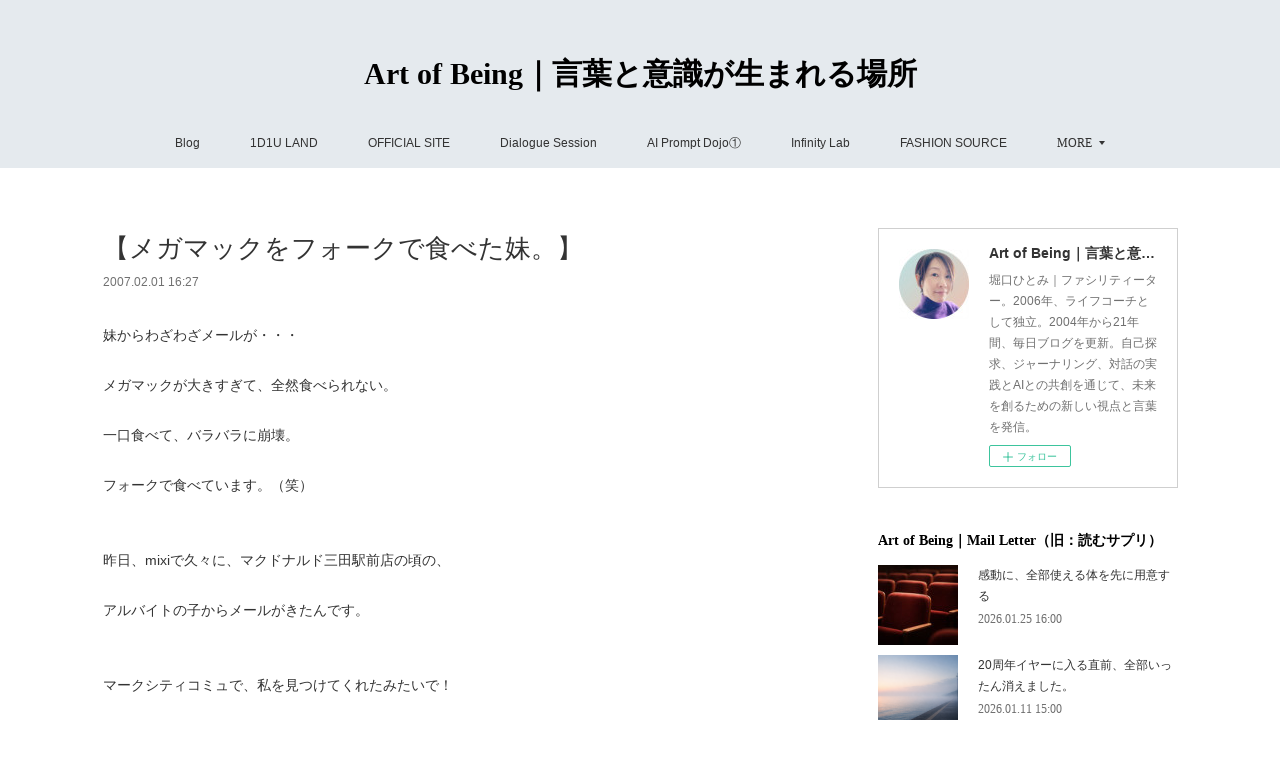

--- FILE ---
content_type: text/html; charset=utf-8
request_url: https://www.1d1u.life/posts/3934025
body_size: 12203
content:
<!doctype html>

            <html lang="ja" data-reactroot=""><head><meta charSet="UTF-8"/><meta http-equiv="X-UA-Compatible" content="IE=edge"/><meta name="viewport" content="width=device-width,user-scalable=no,initial-scale=1.0,minimum-scale=1.0,maximum-scale=1.0"/><title data-react-helmet="true">【メガマックをフォークで食べた妹。】 | Art of Being｜言葉と意識が生まれる場所</title><link data-react-helmet="true" rel="canonical" href="https://www.1d1u.life/posts/3934025/"/><meta name="description" content="妹からわざわざメールが・・・メガマックが大きすぎて、全然食べられない。一口食べて、バラバラに崩壊。フォークで食べています。（笑）昨日、mixiで久々に、マクドナルド三田駅前店の頃の、アルバイトの子から"/><meta name="google-site-verification" content="gDxDoGXcpAQ3h2gleOpzkQpeStTfspfkQhTNkQ4ZWT8"/><meta property="fb:app_id" content="522776621188656"/><meta property="og:url" content="https://www.1d1u.life/posts/3934025"/><meta property="og:type" content="article"/><meta property="og:title" content="【メガマックをフォークで食べた妹。】"/><meta property="og:description" content="妹からわざわざメールが・・・メガマックが大きすぎて、全然食べられない。一口食べて、バラバラに崩壊。フォークで食べています。（笑）昨日、mixiで久々に、マクドナルド三田駅前店の頃の、アルバイトの子から"/><meta property="og:image" content="https://cdn.amebaowndme.com/madrid-prd/madrid-web/images/sites/446469/4a90580240f9a92d7f4a5c037894faf0_afd2603ee94442b8889e3643c5716cf4.jpg"/><meta property="og:site_name" content="Art of Being｜言葉と意識が生まれる場所"/><meta property="og:locale" content="ja_JP"/><meta name="twitter:card" content="summary"/><meta name="twitter:site" content="@amebaownd"/><meta name="twitter:creator" content="@horiguchihitomi"/><meta name="twitter:title" content="【メガマックをフォークで食べた妹。】 | Art of Being｜言葉と意識が生まれる場所"/><meta name="twitter:description" content="妹からわざわざメールが・・・メガマックが大きすぎて、全然食べられない。一口食べて、バラバラに崩壊。フォークで食べています。（笑）昨日、mixiで久々に、マクドナルド三田駅前店の頃の、アルバイトの子から"/><meta name="twitter:image" content="https://cdn.amebaowndme.com/madrid-prd/madrid-web/images/sites/446469/add3eac84c9cac3bf3db58ce9bddf4ff_d6c95e8174941e8d014773ac87f76070.jpg"/><meta name="twitter:app:id:iphone" content="911640835"/><meta name="twitter:app:url:iphone" content="amebaownd://public/sites/446469/posts/3934025"/><meta name="twitter:app:id:googleplay" content="jp.co.cyberagent.madrid"/><meta name="twitter:app:url:googleplay" content="amebaownd://public/sites/446469/posts/3934025"/><meta name="twitter:app:country" content="US"/><link rel="amphtml" href="https://amp.amebaownd.com/posts/3934025"/><link rel="alternate" type="application/rss+xml" title="Art of Being｜言葉と意識が生まれる場所" href="https://www.1d1u.life/rss.xml"/><link rel="alternate" type="application/atom+xml" title="Art of Being｜言葉と意識が生まれる場所" href="https://www.1d1u.life/atom.xml"/><link rel="sitemap" type="application/xml" title="Sitemap" href="/sitemap.xml"/><link href="https://static.amebaowndme.com/madrid-frontend/css/user.min-a66be375c.css" rel="stylesheet" type="text/css"/><link href="https://static.amebaowndme.com/madrid-frontend/css/vanilla/index.min-a66be375c.css" rel="stylesheet" type="text/css"/><link rel="icon" href="https://cdn.amebaowndme.com/madrid-prd/madrid-web/images/sites/446469/0150967d775bf7591ee42708b8cf958c_4992b038aec8c29412b7fb468af3caf8.png?width=32&amp;height=32"/><link rel="apple-touch-icon" href="https://cdn.amebaowndme.com/madrid-prd/madrid-web/images/sites/446469/0150967d775bf7591ee42708b8cf958c_4992b038aec8c29412b7fb468af3caf8.png?width=180&amp;height=180"/><style id="site-colors" charSet="UTF-8">.u-nav-clr {
  color: #333333;
}
.u-nav-bdr-clr {
  border-color: #333333;
}
.u-nav-bg-clr {
  background-color: #e5eaee;
}
.u-nav-bg-bdr-clr {
  border-color: #e5eaee;
}
.u-site-clr {
  color: #000000;
}
.u-base-bg-clr {
  background-color: #ffffff;
}
.u-btn-clr {
  color: #82871e;
}
.u-btn-clr:hover,
.u-btn-clr--active {
  color: rgba(130,135,30, 0.7);
}
.u-btn-clr--disabled,
.u-btn-clr:disabled {
  color: rgba(130,135,30, 0.5);
}
.u-btn-bdr-clr {
  border-color: #95a147;
}
.u-btn-bdr-clr:hover,
.u-btn-bdr-clr--active {
  border-color: rgba(149,161,71, 0.7);
}
.u-btn-bdr-clr--disabled,
.u-btn-bdr-clr:disabled {
  border-color: rgba(149,161,71, 0.5);
}
.u-btn-bg-clr {
  background-color: #95a147;
}
.u-btn-bg-clr:hover,
.u-btn-bg-clr--active {
  background-color: rgba(149,161,71, 0.7);
}
.u-btn-bg-clr--disabled,
.u-btn-bg-clr:disabled {
  background-color: rgba(149,161,71, 0.5);
}
.u-txt-clr {
  color: #333333;
}
.u-txt-clr--lv1 {
  color: rgba(51,51,51, 0.7);
}
.u-txt-clr--lv2 {
  color: rgba(51,51,51, 0.5);
}
.u-txt-clr--lv3 {
  color: rgba(51,51,51, 0.3);
}
.u-txt-bg-clr {
  background-color: #eaeaea;
}
.u-lnk-clr,
.u-clr-area a {
  color: #903ac2;
}
.u-lnk-clr:visited,
.u-clr-area a:visited {
  color: rgba(144,58,194, 0.7);
}
.u-lnk-clr:hover,
.u-clr-area a:hover {
  color: rgba(144,58,194, 0.5);
}
.u-ttl-blk-clr {
  color: #000000;
}
.u-ttl-blk-bdr-clr {
  border-color: #000000;
}
.u-ttl-blk-bdr-clr--lv1 {
  border-color: #cccccc;
}
.u-bdr-clr {
  border-color: #cfcfcf;
}
.u-acnt-bdr-clr {
  border-color: #333333;
}
.u-acnt-bg-clr {
  background-color: #333333;
}
body {
  background-color: #ffffff;
}
blockquote {
  color: rgba(51,51,51, 0.7);
  border-left-color: #cfcfcf;
};</style><style id="user-css" charSet="UTF-8">;</style><style media="screen and (max-width: 800px)" id="user-sp-css" charSet="UTF-8">;</style><script>
              (function(i,s,o,g,r,a,m){i['GoogleAnalyticsObject']=r;i[r]=i[r]||function(){
              (i[r].q=i[r].q||[]).push(arguments)},i[r].l=1*new Date();a=s.createElement(o),
              m=s.getElementsByTagName(o)[0];a.async=1;a.src=g;m.parentNode.insertBefore(a,m)
              })(window,document,'script','//www.google-analytics.com/analytics.js','ga');
            </script></head><body id="mdrd-a66be375c" class="u-txt-clr u-base-bg-clr theme-vanilla plan-premium hide-owndbar "><noscript><iframe src="//www.googletagmanager.com/ns.html?id=GTM-PXK9MM" height="0" width="0" style="display:none;visibility:hidden"></iframe></noscript><script>
            (function(w,d,s,l,i){w[l]=w[l]||[];w[l].push({'gtm.start':
            new Date().getTime(),event:'gtm.js'});var f=d.getElementsByTagName(s)[0],
            j=d.createElement(s),dl=l!='dataLayer'?'&l='+l:'';j.async=true;j.src=
            '//www.googletagmanager.com/gtm.js?id='+i+dl;f.parentNode.insertBefore(j,f);
            })(window,document, 'script', 'dataLayer', 'GTM-PXK9MM');
            </script><div id="content"><div class="page " data-reactroot=""><div class="page__outer"><div class="page__inner u-base-bg-clr"><header class="page__header header u-nav-bg-clr u-nav-bdr-clr"><div class="header__inner"><div class="header__site-info site-info"><div class="site-info__logo"><div><img alt=""/></div></div><p class="site-info__name"><a href="/" class="u-site-clr u-font">Art of Being｜言葉と意識が生まれる場所</a></p><p class="site-info__description u-txt-clr u-txt-clr--lv">堀口ひとみ｜ファシリティーター。2006年、ライフコーチとして独立。2004年から21年間、毎日ブログを更新。自己探求、ジャーナリング、対話の実践とAIとの共創を通じて、未来を創るための新しい視点と言葉を発信。</p></div><nav role="navigation" class="header__nav global-nav js-nav-overflow-criterion is-invisible"><ul class="global-nav__list u-nav-bg-clr u-nav-bdr-clr "><li class="global-nav__item u-nav-bdr-clr js-nav-item " data-item-title="Blog" data-item-page-id="1734816" data-item-url-path="./"><a target="" class="u-nav-clr u-acnt-bdr-clr" href="/">Blog</a></li><li class="global-nav__item u-nav-bdr-clr js-nav-item " data-item-title="1D1U LAND" data-item-page-id="9447011" data-item-url-path="./pages/9447011/page_202512142328"><a target="" class="u-nav-clr u-acnt-bdr-clr" href="/pages/9447011/page_202512142328">1D1U LAND</a></li><li class="global-nav__item u-nav-bdr-clr js-nav-item " data-item-title="OFFICIAL SITE" data-item-page-id="0" data-item-url-path="http://www.pearl-plus.com/"><a href="http://www.pearl-plus.com/" target="_blank" class="u-nav-clr u-acnt-bdr-clr">OFFICIAL SITE</a></li><li class="global-nav__item u-nav-bdr-clr js-nav-item " data-item-title="Dialogue Session" data-item-page-id="9436866" data-item-url-path="./pages/9436866/page_202512111012"><a target="" class="u-nav-clr u-acnt-bdr-clr" href="/pages/9436866/page_202512111012">Dialogue Session</a></li><li class="global-nav__item u-nav-bdr-clr js-nav-item " data-item-title="AI Prompt Dojo①" data-item-page-id="0" data-item-url-path="https://www.pearl-plus.com/pages/9326592/page_202510231156"><a href="https://www.pearl-plus.com/pages/9326592/page_202510231156" target="_blank" class="u-nav-clr u-acnt-bdr-clr">AI Prompt Dojo①</a></li><li class="global-nav__item u-nav-bdr-clr js-nav-item " data-item-title="Infinity Lab" data-item-page-id="9432599" data-item-url-path="./pages/9432599/page_202512091823"><a target="" class="u-nav-clr u-acnt-bdr-clr" href="/pages/9432599/page_202512091823">Infinity Lab</a></li><li class="global-nav__item u-nav-bdr-clr js-nav-item " data-item-title="FASHION SOURCE" data-item-page-id="0" data-item-url-path="https://fashion-source.themedia.jp/"><a href="https://fashion-source.themedia.jp/" target="_blank" class="u-nav-clr u-acnt-bdr-clr">FASHION SOURCE</a></li><li class="global-nav__item u-nav-bdr-clr js-nav-item " data-item-title="PROFILE" data-item-page-id="0" data-item-url-path="https://www.pearl-plus.com/pages/2569882/static"><a href="https://www.pearl-plus.com/pages/2569882/static" target="_blank" class="u-nav-clr u-acnt-bdr-clr">PROFILE</a></li><li class="global-nav__item u-nav-bdr-clr js-nav-item " data-item-title="Art-T &amp; Things 👕" data-item-page-id="0" data-item-url-path="https://www.etsy.com/jp/shop/ArtTandThings"><a href="https://www.etsy.com/jp/shop/ArtTandThings" target="_blank" class="u-nav-clr u-acnt-bdr-clr">Art-T &amp; Things 👕</a></li><li class="global-nav__item u-nav-bdr-clr js-nav-item " data-item-title="📩" data-item-page-id="0" data-item-url-path="https://www.mshonin.com/form/?id=160176584"><a href="https://www.mshonin.com/form/?id=160176584" target="" class="u-nav-clr u-acnt-bdr-clr">📩</a></li></ul></nav><div class="header__icon header-icon"><span class="header-icon__item u-nav-bdr-clr"></span><span class="header-icon__item u-nav-bdr-clr"></span></div></div></header><div class="page__container page-container"><div class="page-container-inner"><div class="page-container__main"><div class="page__main--outer"><div role="main" class="page__main page__main--blog-detail"><div class="section"><div class="blog-article-outer"><article class="blog-article"><div class="blog-article__inner"><div class="blog-article__header"><div class="blog-article__title blog-title"><h1 class="blog-title__text u-txt-clr">【メガマックをフォークで食べた妹。】</h1></div><time class="blog-article__date u-txt-clr u-txt-clr--lv1" dateTime="2007-02-01T16:27:21Z">2007.02.01 16:27</time></div><div class="blog-article__content"><div class="blog-article__body blog-body"><div class="blog-body__item"><div class="blog-body__text u-txt-clr u-clr-area" data-block-type="text"><div>妹からわざわざメールが・・・<br><br>メガマックが大きすぎて、全然食べられない。<br><br>一口食べて、バラバラに崩壊。<br><br>フォークで食べています。（笑）<br><br><br>昨日、mixiで久々に、マクドナルド三田駅前店の頃の、<br><br>アルバイトの子からメールがきたんです。<br><br><br>マークシティコミュで、私を見つけてくれたみたいで！<br><br>びっくりしますね。<br><br><br>もしや、マクドナルドのセミナーをしたので、<br><br><br>呼び寄せてしまったとか？？？<br><br><br>その子には、三田駅前店のときに、一番助けてくれたクルーでした。<br><br><br>あ、ちなみに、マクドナルドでは、アルバイトのことを、<br><br><br>クルーと言います。<br><br><br><br>私が、異動してすぐの、お店のマネジメントの立て直しに<br><br>真っ先に賛同してくれた子です。<br><br><br>そして、1ヶ月で、店舗格付けチェックでトリプルＡを獲得しました。<br><br><br>ほんと、その子が最初に私についてきてくれたからです。<br><br><br>一緒に、トイレ掃除もしてくれました。<br><br><br>クルールームの掃除も一緒にしました。（涙）<br><br><br>アルバイトのスマイルを一番引き出してくれていたのは、彼女でした。<br><br><br><br>面白い話がありますが、その店の店長が異動するときに、<br><br><br>次の店長、が超いい人がくるように、<br><br><br>三田から近い、増上寺まで歩いて、神にお願いをしに行きました。（爆）<br><br><br>そうしたら、すごい指示型の店長がきて、<br><br><br>実は、大変苦しい思いをしてしまったんですけどね（苦笑）<br><br><br>それから、まもなく私は、マックを辞めました。<br><br><br>辞めてからも、たまに、会ったりしていましたが、<br><br><br>彼女は、結婚してしまい、それから会っていなかったんですけどね。<br><br><br>mixiで再会ですね。<br><br><br>なんか、そんな彼女に、感謝ができて、良かったです。<br><br><br>りささん、ありがとう！<br><br><br>追伸：父へ　お誕生日おめでとう！！！いつもブログみてくれてありがとう！</div></div></div></div></div><div class="blog-article__footer"><div class="reblog-btn-outer"><div class="reblog-btn-body"><button class="reblog-btn"><span class="reblog-btn__inner"><span class="icon icon--reblog2"></span></span></button></div></div></div></div><div class="complementary-outer complementary-outer--slot2"><div class="complementary complementary--shareButton "><div class="block-type--shareButton"><div class="share share--circle share--circle-3"><button class="share__btn--facebook share__btn share__btn--circle"><span aria-hidden="true" class="icon--facebook icon"></span></button><button class="share__btn--twitter share__btn share__btn--circle"><span aria-hidden="true" class="icon--twitter icon"></span></button></div></div></div></div><div class="blog-article__comment"><div class="comment-list js-comment-list"><div><p class="comment-count u-txt-clr u-txt-clr--lv2"><span>0</span>コメント</p><ul><li class="comment-list__item comment-item js-comment-form"><div class="comment-item__body"><form class="comment-item__form u-bdr-clr "><div class="comment-item__form-head"><textarea type="text" id="post-comment" maxLength="1100" placeholder="コメントする..." class="comment-item__input"></textarea></div><div class="comment-item__form-foot"><p class="comment-item__count-outer"><span class="comment-item__count ">1000</span> / 1000</p><button type="submit" disabled="" class="comment-item__submit">投稿</button></div></form></div></li></ul></div></div></div><div class="complementary-outer complementary-outer--slot3"><div class="complementary complementary--postPrevNext "><div class="block-type--postPrevNext"><div class="pager pager--type1"><ul class="pager__list"><li class="pager__item pager__item--prev pager__item--bg"><a class="pager__item-inner " style="background-image:url(https://wms-fe.amazon-adsystem.com/panda/20070822/JP/img/a-logo-amazon.png)" href="/posts/3934026"><time class="pager__date " dateTime="2007-02-02T15:17:01Z">2007.02.02 15:17</time><div><span class="pager__description ">【全米80万部。】</span></div><span aria-hidden="true" class="pager__icon icon icon--disclosure-l4 "></span></a></li><li class="pager__item pager__item--next "><a class="pager__item-inner u-bdr-clr" href="/posts/3934024"><time class="pager__date u-txt-clr" dateTime="2007-01-31T16:03:37Z">2007.01.31 16:03</time><div><span class="pager__description u-txt-clr">【時代の先取り方】</span></div><span aria-hidden="true" class="pager__icon icon icon--disclosure-r4  u-txt-clr"></span></a></li></ul></div></div></div><div class="complementary complementary--relatedPosts "><div class="block-type--relatedPosts"></div></div></div><div class="pswp" tabindex="-1" role="dialog" aria-hidden="true"><div class="pswp__bg"></div><div class="pswp__scroll-wrap"><div class="pswp__container"><div class="pswp__item"></div><div class="pswp__item"></div><div class="pswp__item"></div></div><div class="pswp__ui pswp__ui--hidden"><div class="pswp__top-bar"><div class="pswp__counter"></div><button class="pswp__button pswp__button--close" title="Close (Esc)"></button><button class="pswp__button pswp__button--share" title="Share"></button><button class="pswp__button pswp__button--fs" title="Toggle fullscreen"></button><button class="pswp__button pswp__button--zoom" title="Zoom in/out"></button><div class="pswp__preloader"><div class="pswp__preloader__icn"><div class="pswp__preloader__cut"><div class="pswp__preloader__donut"></div></div></div></div></div><div class="pswp__share-modal pswp__share-modal--hidden pswp__single-tap"><div class="pswp__share-tooltip"></div></div><div class="pswp__button pswp__button--close pswp__close"><span class="pswp__close__item pswp__close"></span><span class="pswp__close__item pswp__close"></span></div><div class="pswp__bottom-bar"><button class="pswp__button pswp__button--arrow--left js-lightbox-arrow" title="Previous (arrow left)"></button><button class="pswp__button pswp__button--arrow--right js-lightbox-arrow" title="Next (arrow right)"></button></div><div class=""><div class="pswp__caption"><div class="pswp__caption"></div><div class="pswp__caption__link"><a class="js-link"></a></div></div></div></div></div></div></article></div></div></div></div></div><aside class="page-container__side page-container__side--east"><div class="complementary-outer complementary-outer--slot11"><div class="complementary complementary--siteFollow complementary--sidebar"><div class="block-type--siteFollow"><div class="site-follow u-bdr-clr"><div class="site-follow__img"><div><img alt=""/></div></div><div class="site-follow__body"><p class="site-follow__title u-txt-clr"><span class="site-follow__title-inner ">Art of Being｜言葉と意識が生まれる場所</span></p><p class="site-follow__text u-txt-clr u-txt-clr--lv1">堀口ひとみ｜ファシリティーター。2006年、ライフコーチとして独立。2004年から21年間、毎日ブログを更新。自己探求、ジャーナリング、対話の実践とAIとの共創を通じて、未来を創るための新しい視点と言葉を発信。</p><div class="site-follow__btn-outer"><button class="site-follow__btn site-follow__btn--yet"><div class="site-follow__btn-text"><span aria-hidden="true" class="site-follow__icon icon icon--plus"></span>フォロー</div></button></div></div></div></div></div><div class="complementary complementary--post complementary--sidebar"><div class="block-type--post"><div class=""><div><h4 class="complementary__heading u-ttl-blk-clr u-font">Art of Being｜Mail Letter（旧：読むサプリ）</h4></div><div class="blog-list blog-list--summary blog-list--sidebarm blog-list--recent"></div></div></div></div><div class="complementary complementary--text complementary--sidebar"><div class="block-type--text"><div style="position:relative" class="block__outer block__outer--base u-clr-area"><div style="position:relative" class="block"><div style="position:relative" class="block__inner"><div class="block-txt txt txt--s u-txt-clr"><h3 style="text-align: center;">傾聴力・自叙伝・絵本<br>📕Kindle出版</h3><p style="text-align: center;"><a class="u-lnk-clr" target="_blank" href="https://amzn.to/43QIwgw"><b>Amazon 著者ページへ</b></a></p></div></div></div></div></div></div><div class="complementary complementary--image complementary--sidebar"><div class="block-type--image"><div class="img img__item--center img__item--fit"><div><img alt=""/></div></div></div></div><div class="complementary complementary--postsCategory complementary--sidebar"><div class="block-type--postsCategory"></div></div><div class="complementary complementary--keywordSearch complementary--sidebar"><div class="block-type--keywordSearch"><div class="block-type--keyword-search"><div class="keyword-search u-bdr-clr"><form action="" name="keywordSearchForm0" novalidate=""><label for="keyword-search-0" aria-hidden="true" class="keyword-search__icon icon icon--search3"></label><input type="search" id="keyword-search-0" placeholder="キーワードを入力" name="keyword" maxLength="100" class="keyword-search__input"/></form></div></div></div></div><div class="complementary complementary--button complementary--sidebar"><div class="block-type--button"><div class="btn btn--center"><a target="_self" class="btn__item u-btn-bdr-clr u-btn-clr u-font btn__item--m" href="https://www.mshonin.com/form/?id=160176584">お問い合わせ</a></div></div></div><div class="complementary complementary--postsArchive complementary--sidebar"><div class="block-type--postsArchive"></div></div><div class="pswp" tabindex="-1" role="dialog" aria-hidden="true"><div class="pswp__bg"></div><div class="pswp__scroll-wrap"><div class="pswp__container"><div class="pswp__item"></div><div class="pswp__item"></div><div class="pswp__item"></div></div><div class="pswp__ui pswp__ui--hidden"><div class="pswp__top-bar"><div class="pswp__counter"></div><button class="pswp__button pswp__button--close" title="Close (Esc)"></button><button class="pswp__button pswp__button--share" title="Share"></button><button class="pswp__button pswp__button--fs" title="Toggle fullscreen"></button><button class="pswp__button pswp__button--zoom" title="Zoom in/out"></button><div class="pswp__preloader"><div class="pswp__preloader__icn"><div class="pswp__preloader__cut"><div class="pswp__preloader__donut"></div></div></div></div></div><div class="pswp__share-modal pswp__share-modal--hidden pswp__single-tap"><div class="pswp__share-tooltip"></div></div><div class="pswp__button pswp__button--close pswp__close"><span class="pswp__close__item pswp__close"></span><span class="pswp__close__item pswp__close"></span></div><div class="pswp__bottom-bar"><button class="pswp__button pswp__button--arrow--left js-lightbox-arrow" title="Previous (arrow left)"></button><button class="pswp__button pswp__button--arrow--right js-lightbox-arrow" title="Next (arrow right)"></button></div><div class=""><div class="pswp__caption"><div class="pswp__caption"></div><div class="pswp__caption__link"><a class="js-link"></a></div></div></div></div></div></div></div></aside></div></div><footer role="contentinfo" class="page__footer footer" style="opacity:1 !important;visibility:visible !important;text-indent:0 !important;overflow:visible !important;position:static !important"><div class="footer__inner u-bdr-clr footer--pagetop" style="opacity:1 !important;visibility:visible !important;text-indent:0 !important;overflow:visible !important;display:block !important;transform:none !important"><p class="pagetop"><a href="#" class="pagetop__link u-bdr-clr">Page Top</a></p><div class="footer__item u-bdr-clr" style="opacity:1 !important;visibility:visible !important;text-indent:0 !important;overflow:visible !important;display:block !important;transform:none !important"><p class="footer__copyright u-font"><small class="u-txt-clr u-txt-clr--lv2 u-font" style="color:rgba(51,51,51, 0.5) !important">Copyright©Pearl Plus, Ltd. All Rights Reserved.</small></p></div></div></footer></div></div><div class="toast"></div></div></div><script charSet="UTF-8">window.mdrdEnv="prd";</script><script charSet="UTF-8">window.INITIAL_STATE={"authenticate":{"authCheckCompleted":false,"isAuthorized":false},"blogPostReblogs":{},"category":{},"currentSite":{"fetching":false,"status":null,"site":{}},"shopCategory":{},"categories":{},"notifications":{},"page":{},"paginationTitle":{},"postArchives":{},"postComments":{"3934025":{"data":[],"pagination":{"total":0,"offset":0,"limit":3,"cursors":{"after":"","before":""}},"fetching":false},"submitting":false,"postStatus":null},"postDetail":{"postDetail-blogPostId:3934025":{"fetching":false,"loaded":true,"meta":{"code":200},"data":{"id":"3934025","userId":"575503","siteId":"446469","status":"publish","title":"【メガマックをフォークで食べた妹。】","contents":[{"type":"text","format":"html","value":"\u003Cdiv\u003E妹からわざわざメールが・・・\u003Cbr\u002F\u003E\u003Cbr\u002F\u003Eメガマックが大きすぎて、全然食べられない。\u003Cbr\u002F\u003E\u003Cbr\u002F\u003E一口食べて、バラバラに崩壊。\u003Cbr\u002F\u003E\u003Cbr\u002F\u003Eフォークで食べています。（笑）\u003Cbr\u002F\u003E\u003Cbr\u002F\u003E\u003Cbr\u002F\u003E昨日、mixiで久々に、マクドナルド三田駅前店の頃の、\u003Cbr\u002F\u003E\u003Cbr\u002F\u003Eアルバイトの子からメールがきたんです。\u003Cbr\u002F\u003E\u003Cbr\u002F\u003E\u003Cbr\u002F\u003Eマークシティコミュで、私を見つけてくれたみたいで！\u003Cbr\u002F\u003E\u003Cbr\u002F\u003Eびっくりしますね。\u003Cbr\u002F\u003E\u003Cbr\u002F\u003E\u003Cbr\u002F\u003Eもしや、マクドナルドのセミナーをしたので、\u003Cbr\u002F\u003E\u003Cbr\u002F\u003E\u003Cbr\u002F\u003E呼び寄せてしまったとか？？？\u003Cbr\u002F\u003E\u003Cbr\u002F\u003E\u003Cbr\u002F\u003Eその子には、三田駅前店のときに、一番助けてくれたクルーでした。\u003Cbr\u002F\u003E\u003Cbr\u002F\u003E\u003Cbr\u002F\u003Eあ、ちなみに、マクドナルドでは、アルバイトのことを、\u003Cbr\u002F\u003E\u003Cbr\u002F\u003E\u003Cbr\u002F\u003Eクルーと言います。\u003Cbr\u002F\u003E\u003Cbr\u002F\u003E\u003Cbr\u002F\u003E\u003Cbr\u002F\u003E私が、異動してすぐの、お店のマネジメントの立て直しに\u003Cbr\u002F\u003E\u003Cbr\u002F\u003E真っ先に賛同してくれた子です。\u003Cbr\u002F\u003E\u003Cbr\u002F\u003E\u003Cbr\u002F\u003Eそして、1ヶ月で、店舗格付けチェックでトリプルＡを獲得しました。\u003Cbr\u002F\u003E\u003Cbr\u002F\u003E\u003Cbr\u002F\u003Eほんと、その子が最初に私についてきてくれたからです。\u003Cbr\u002F\u003E\u003Cbr\u002F\u003E\u003Cbr\u002F\u003E一緒に、トイレ掃除もしてくれました。\u003Cbr\u002F\u003E\u003Cbr\u002F\u003E\u003Cbr\u002F\u003Eクルールームの掃除も一緒にしました。（涙）\u003Cbr\u002F\u003E\u003Cbr\u002F\u003E\u003Cbr\u002F\u003Eアルバイトのスマイルを一番引き出してくれていたのは、彼女でした。\u003Cbr\u002F\u003E\u003Cbr\u002F\u003E\u003Cbr\u002F\u003E\u003Cbr\u002F\u003E面白い話がありますが、その店の店長が異動するときに、\u003Cbr\u002F\u003E\u003Cbr\u002F\u003E\u003Cbr\u002F\u003E次の店長、が超いい人がくるように、\u003Cbr\u002F\u003E\u003Cbr\u002F\u003E\u003Cbr\u002F\u003E三田から近い、増上寺まで歩いて、神にお願いをしに行きました。（爆）\u003Cbr\u002F\u003E\u003Cbr\u002F\u003E\u003Cbr\u002F\u003Eそうしたら、すごい指示型の店長がきて、\u003Cbr\u002F\u003E\u003Cbr\u002F\u003E\u003Cbr\u002F\u003E実は、大変苦しい思いをしてしまったんですけどね（苦笑）\u003Cbr\u002F\u003E\u003Cbr\u002F\u003E\u003Cbr\u002F\u003Eそれから、まもなく私は、マックを辞めました。\u003Cbr\u002F\u003E\u003Cbr\u002F\u003E\u003Cbr\u002F\u003E辞めてからも、たまに、会ったりしていましたが、\u003Cbr\u002F\u003E\u003Cbr\u002F\u003E\u003Cbr\u002F\u003E彼女は、結婚してしまい、それから会っていなかったんですけどね。\u003Cbr\u002F\u003E\u003Cbr\u002F\u003E\u003Cbr\u002F\u003Emixiで再会ですね。\u003Cbr\u002F\u003E\u003Cbr\u002F\u003E\u003Cbr\u002F\u003Eなんか、そんな彼女に、感謝ができて、良かったです。\u003Cbr\u002F\u003E\u003Cbr\u002F\u003E\u003Cbr\u002F\u003Eりささん、ありがとう！\u003Cbr\u002F\u003E\u003Cbr\u002F\u003E\u003Cbr\u002F\u003E追伸：父へ　お誕生日おめでとう！！！いつもブログみてくれてありがとう！\u003C\u002Fdiv\u003E"}],"urlPath":"","publishedUrl":"https:\u002F\u002Fwww.1d1u.life\u002Fposts\u002F3934025","ogpDescription":"","ogpImageUrl":"","contentFiltered":"","viewCount":0,"commentCount":0,"reblogCount":0,"prevBlogPost":{"id":"3934026","title":"【全米80万部。】","summary":"先日、「ネガティブ自立」と検索して、たまたま、辿り着いブログで紹介されていた本が、まさに、私が今読みたい！と思っているもので、すぐにアマゾンで注文をし、今日読んでいます。【はじめの１歩を踏み出そう】マイケル・Ｅ・ガバー","imageUrl":"https:\u002F\u002Fwms-fe.amazon-adsystem.com\u002Fpanda\u002F20070822\u002FJP\u002Fimg\u002Fa-logo-amazon.png","publishedAt":"2007-02-02T15:17:01Z"},"nextBlogPost":{"id":"3934024","title":"【時代の先取り方】","summary":"今日は、久々に、家でゆっくりと仕事ができました。昼過ぎに、メンターの一京さんから、電話が掛かってきて、また、「頭の中がブレークスルーだよ！！！」と。そんなハイテンションのメンターの話を聞いていたら、私の頭のなかも何かが、生まれそうな気配が・・・そのあと、ジムに行ったのですが、やっぱり、面白いアイデアが急に降ってきました。それは、次回セミナーの内容です。。。私より、すごい店長がいたっ！！！ことを急に思い出しました。1日で１０００万円を売った店長・・・その日、私のお店では、５００万でした。。。。ていうか、私が知りたい！！！（笑）来月、その　○○○さんをくどきに、大阪へ行ってきます。おたのしみに・・・（爆）そして、また、夜に一京さんから、電話がかかってきて、その時、私は、一京さんの、年賀状を見ていたのです・・・（ﾋﾞｯｸﾘ）「今日、セミナー行ってきたんだけど、ほりぐっちゃんの関係者が、隣の席でした。さて、誰でしょう???」「え？かないさんですか？？？」「そうそう。隣だから、びっくりしたよ。」ﾋﾞｯｸﾘ仰天です。これまでも、私のメンター同士が同じセミナーに行っている。という状況が、何度かあります。何のセミナーに行ったのか？イノベーターの人たちですから、どんなことが、これから流行りそうなのか、メンターたちの動向を見ていると、とても勉強になります！私から見ると、メンターの一京さんも、かないさんも宇宙の人？というくらい、アンテナがすごいです。いつもありがとうございます！","imageUrl":"","publishedAt":"2007-01-31T16:03:37Z"},"rebloggedPost":false,"blogCategories":[],"user":{"id":"575503","nickname":"Hitomi","description":"","official":false,"photoUrl":"https:\u002F\u002Fprofile-api.ameba.jp\u002Fv2\u002Fas\u002F7aed45e7bc466dd82c7b80e9b5caf6ef3aa1de2c\u002FprofileImage?cat=300","followingCount":1,"createdAt":"2018-02-08T01:29:52Z","updatedAt":"2025-12-27T15:36:42Z"},"updateUser":{"id":"575503","nickname":"Hitomi","description":"","official":false,"photoUrl":"https:\u002F\u002Fprofile-api.ameba.jp\u002Fv2\u002Fas\u002F7aed45e7bc466dd82c7b80e9b5caf6ef3aa1de2c\u002FprofileImage?cat=300","followingCount":1,"createdAt":"2018-02-08T01:29:52Z","updatedAt":"2025-12-27T15:36:42Z"},"comments":{"pagination":{"total":0,"offset":0,"limit":3,"cursors":{"after":"","before":""}},"data":[]},"publishedAt":"2007-02-01T16:27:21Z","createdAt":"2018-03-27T02:30:35Z","updatedAt":"2018-03-27T02:30:35Z","version":1}}},"postList":{},"shopList":{},"shopItemDetail":{},"pureAd":{},"keywordSearch":{},"proxyFrame":{"loaded":false},"relatedPostList":{},"route":{"route":{"path":"\u002Fposts\u002F:blog_post_id","component":function Connect(props, context) {
        _classCallCheck(this, Connect);

        var _this = _possibleConstructorReturn(this, _Component.call(this, props, context));

        _this.version = version;
        _this.store = props.store || context.store;

        (0, _invariant2["default"])(_this.store, 'Could not find "store" in either the context or ' + ('props of "' + connectDisplayName + '". ') + 'Either wrap the root component in a <Provider>, ' + ('or explicitly pass "store" as a prop to "' + connectDisplayName + '".'));

        var storeState = _this.store.getState();
        _this.state = { storeState: storeState };
        _this.clearCache();
        return _this;
      },"route":{"id":"0","type":"blog_post_detail","idForType":"0","title":"","urlPath":"\u002Fposts\u002F:blog_post_id","isHomePage":false}},"params":{"blog_post_id":"3934025"},"location":{"pathname":"\u002Fposts\u002F3934025","search":"","hash":"","action":"POP","key":"t7phc2","query":{}}},"siteConfig":{"tagline":"堀口ひとみ｜ファシリティーター。2006年、ライフコーチとして独立。2004年から21年間、毎日ブログを更新。自己探求、ジャーナリング、対話の実践とAIとの共創を通じて、未来を創るための新しい視点と言葉を発信。","title":"Art of Being｜言葉と意識が生まれる場所","copyright":"Copyright©Pearl Plus, Ltd. All Rights Reserved.","iconUrl":"https:\u002F\u002Fcdn.amebaowndme.com\u002Fmadrid-prd\u002Fmadrid-web\u002Fimages\u002Fsites\u002F446469\u002Faf48b10fda102148537e67a74c8b27ea_22a491d24217f43832ba7dd2cdef6bef.jpg","logoUrl":"https:\u002F\u002Fcdn.amebaowndme.com\u002Fmadrid-prd\u002Fmadrid-web\u002Fimages\u002Fsites\u002F446469\u002F79d632d81628d661f748598f9676f372_f0b673924314681cb4765de2e3723a6f.jpg","coverImageUrl":"https:\u002F\u002Fcdn.amebaowndme.com\u002Fmadrid-prd\u002Fmadrid-web\u002Fimages\u002Fsites\u002F446469\u002Fadd3eac84c9cac3bf3db58ce9bddf4ff_d6c95e8174941e8d014773ac87f76070.jpg","homePageId":"1734816","siteId":"446469","siteCategoryIds":[386,413,418],"themeId":"16","theme":"vanilla","shopId":"","openedShop":false,"shop":{"law":{"userType":"","corporateName":"","firstName":"","lastName":"","zipCode":"","prefecture":"","address":"","telNo":"","aboutContact":"","aboutPrice":"","aboutPay":"","aboutService":"","aboutReturn":""},"privacyPolicy":{"operator":"","contact":"","collectAndUse":"","restrictionToThirdParties":"","supervision":"","disclosure":"","cookie":""}},"user":{"id":"575503","nickname":"Hitomi","photoUrl":"","createdAt":"2018-02-08T01:29:52Z","updatedAt":"2025-12-27T15:36:42Z"},"commentApproval":"accept","plan":{"id":"6","name":"premium-annual","ownd_header":true,"powered_by":true,"pure_ads":true},"verifiedType":"general","navigations":[{"title":"Blog","urlPath":".\u002F","target":"_self","pageId":"1734816"},{"title":"1D1U LAND","urlPath":".\u002Fpages\u002F9447011\u002Fpage_202512142328","target":"_self","pageId":"9447011"},{"title":"OFFICIAL SITE","urlPath":"http:\u002F\u002Fwww.pearl-plus.com\u002F","target":"_blank","pageId":"0"},{"title":"Dialogue Session","urlPath":".\u002Fpages\u002F9436866\u002Fpage_202512111012","target":"_self","pageId":"9436866"},{"title":"AI Prompt Dojo①","urlPath":"https:\u002F\u002Fwww.pearl-plus.com\u002Fpages\u002F9326592\u002Fpage_202510231156","target":"_blank","pageId":"0"},{"title":"Infinity Lab","urlPath":".\u002Fpages\u002F9432599\u002Fpage_202512091823","target":"_self","pageId":"9432599"},{"title":"FASHION SOURCE","urlPath":"https:\u002F\u002Ffashion-source.themedia.jp\u002F","target":"_blank","pageId":"0"},{"title":"PROFILE","urlPath":"https:\u002F\u002Fwww.pearl-plus.com\u002Fpages\u002F2569882\u002Fstatic","target":"_blank","pageId":"0"},{"title":"Art-T & Things 👕","urlPath":"https:\u002F\u002Fwww.etsy.com\u002Fjp\u002Fshop\u002FArtTandThings","target":"_blank","pageId":"0"},{"title":"📩","urlPath":"https:\u002F\u002Fwww.mshonin.com\u002Fform\u002F?id=160176584","target":"_self","pageId":"0"}],"routings":[{"id":"0","type":"blog","idForType":"0","title":"","urlPath":"\u002Fposts\u002Fpage\u002F:page_num","isHomePage":false},{"id":"0","type":"blog_post_archive","idForType":"0","title":"","urlPath":"\u002Fposts\u002Farchives\u002F:yyyy\u002F:mm","isHomePage":false},{"id":"0","type":"blog_post_archive","idForType":"0","title":"","urlPath":"\u002Fposts\u002Farchives\u002F:yyyy\u002F:mm\u002Fpage\u002F:page_num","isHomePage":false},{"id":"0","type":"blog_post_category","idForType":"0","title":"","urlPath":"\u002Fposts\u002Fcategories\u002F:category_id","isHomePage":false},{"id":"0","type":"blog_post_category","idForType":"0","title":"","urlPath":"\u002Fposts\u002Fcategories\u002F:category_id\u002Fpage\u002F:page_num","isHomePage":false},{"id":"0","type":"author","idForType":"0","title":"","urlPath":"\u002Fauthors\u002F:user_id","isHomePage":false},{"id":"0","type":"author","idForType":"0","title":"","urlPath":"\u002Fauthors\u002F:user_id\u002Fpage\u002F:page_num","isHomePage":false},{"id":"0","type":"blog_post_category","idForType":"0","title":"","urlPath":"\u002Fposts\u002Fcategory\u002F:category_id","isHomePage":false},{"id":"0","type":"blog_post_category","idForType":"0","title":"","urlPath":"\u002Fposts\u002Fcategory\u002F:category_id\u002Fpage\u002F:page_num","isHomePage":false},{"id":"0","type":"blog_post_detail","idForType":"0","title":"","urlPath":"\u002Fposts\u002F:blog_post_id","isHomePage":false},{"id":"0","type":"keywordSearch","idForType":"0","title":"","urlPath":"\u002Fsearch\u002Fq\u002F:query","isHomePage":false},{"id":"0","type":"keywordSearch","idForType":"0","title":"","urlPath":"\u002Fsearch\u002Fq\u002F:query\u002Fpage\u002F:page_num","isHomePage":false},{"id":"9447011","type":"static","idForType":"0","title":"1D1U LAND","urlPath":"\u002Fpages\u002F9447011\u002F","isHomePage":false},{"id":"9447011","type":"static","idForType":"0","title":"1D1U LAND","urlPath":"\u002Fpages\u002F9447011\u002F:url_path","isHomePage":false},{"id":"9439250","type":"static","idForType":"0","title":"1D1U Camp","urlPath":"\u002Fpages\u002F9439250\u002F","isHomePage":false},{"id":"9439250","type":"static","idForType":"0","title":"1D1U Camp","urlPath":"\u002Fpages\u002F9439250\u002F:url_path","isHomePage":false},{"id":"9436901","type":"static","idForType":"0","title":"Mail letter","urlPath":"\u002Fpages\u002F9436901\u002F","isHomePage":false},{"id":"9436901","type":"static","idForType":"0","title":"Mail letter","urlPath":"\u002Fpages\u002F9436901\u002F:url_path","isHomePage":false},{"id":"9436897","type":"static","idForType":"0","title":"Profile","urlPath":"\u002Fpages\u002F9436897\u002F","isHomePage":false},{"id":"9436897","type":"static","idForType":"0","title":"Profile","urlPath":"\u002Fpages\u002F9436897\u002F:url_path","isHomePage":false},{"id":"9436879","type":"static","idForType":"0","title":"AI Prompt Dojo","urlPath":"\u002Fpages\u002F9436879\u002F","isHomePage":false},{"id":"9436879","type":"static","idForType":"0","title":"AI Prompt Dojo","urlPath":"\u002Fpages\u002F9436879\u002F:url_path","isHomePage":false},{"id":"9436866","type":"static","idForType":"0","title":"Dialogue Session","urlPath":"\u002Fpages\u002F9436866\u002F","isHomePage":false},{"id":"9436866","type":"static","idForType":"0","title":"Dialogue Session","urlPath":"\u002Fpages\u002F9436866\u002F:url_path","isHomePage":false},{"id":"9432599","type":"static","idForType":"0","title":"Infinity Lab","urlPath":"\u002Fpages\u002F9432599\u002F","isHomePage":false},{"id":"9432599","type":"static","idForType":"0","title":"Infinity Lab","urlPath":"\u002Fpages\u002F9432599\u002F:url_path","isHomePage":false},{"id":"2356812","type":"static","idForType":"0","title":"ページ","urlPath":"\u002Fpages\u002F2356812\u002F","isHomePage":false},{"id":"2356812","type":"static","idForType":"0","title":"ページ","urlPath":"\u002Fpages\u002F2356812\u002F:url_path","isHomePage":false},{"id":"1880176","type":"static","idForType":"0","title":"11月EVENT","urlPath":"\u002Fpages\u002F1880176\u002F","isHomePage":false},{"id":"1880176","type":"static","idForType":"0","title":"11月EVENT","urlPath":"\u002Fpages\u002F1880176\u002F:url_path","isHomePage":false},{"id":"1781697","type":"static","idForType":"0","title":"Blog Categories","urlPath":"\u002Fpages\u002F1781697\u002F","isHomePage":false},{"id":"1781697","type":"static","idForType":"0","title":"Blog Categories","urlPath":"\u002Fpages\u002F1781697\u002F:url_path","isHomePage":false},{"id":"1735239","type":"static","idForType":"0","title":"Vision","urlPath":"\u002Fpages\u002F1735239\u002F","isHomePage":false},{"id":"1735239","type":"static","idForType":"0","title":"Vision","urlPath":"\u002Fpages\u002F1735239\u002F:url_path","isHomePage":false},{"id":"1735050","type":"instagramAlbum","idForType":"40650","title":"Instagram","urlPath":"\u002Fpages\u002F1735050\u002F","isHomePage":false},{"id":"1735050","type":"instagramAlbum","idForType":"40650","title":"Instagram","urlPath":"\u002Fpages\u002F1735050\u002F:url_path","isHomePage":false},{"id":"1735050","type":"instagramAlbum","idForType":"40650","title":"Instagram","urlPath":"\u002Finstagram_photos\u002Fpage\u002F:page_num","isHomePage":false},{"id":"1735045","type":"static","idForType":"0","title":"音声教材","urlPath":"\u002Fpages\u002F1735045\u002F","isHomePage":false},{"id":"1735045","type":"static","idForType":"0","title":"音声教材","urlPath":"\u002Fpages\u002F1735045\u002F:url_path","isHomePage":false},{"id":"1735042","type":"static","idForType":"0","title":"Sign Higlights 音声","urlPath":"\u002Fpages\u002F1735042\u002F","isHomePage":false},{"id":"1735042","type":"static","idForType":"0","title":"Sign Higlights 音声","urlPath":"\u002Fpages\u002F1735042\u002F:url_path","isHomePage":false},{"id":"1734816","type":"blog","idForType":"0","title":"Blog","urlPath":"\u002Fpages\u002F1734816\u002F","isHomePage":true},{"id":"1734816","type":"blog","idForType":"0","title":"Blog","urlPath":"\u002Fpages\u002F1734816\u002F:url_path","isHomePage":true},{"id":"1734816","type":"blog","idForType":"0","title":"Blog","urlPath":"\u002F","isHomePage":true}],"siteColors":{"navigationBackground":"#e5eaee","navigationText":"#333333","siteTitleText":"#000000","background":"#ffffff","buttonBackground":"#95a147","buttonText":"#82871e","text":"#333333","link":"#903ac2","titleBlock":"#000000","border":"#cfcfcf","accent":"#333333"},"wovnioAttribute":"","useAuthorBlock":false,"twitterHashtags":"ライフコーチ,コーチング","createdAt":"2018-03-10T09:31:32Z","seoTitle":"堀口ひとみ：Art of Being   | 言葉と意識が生まれる場所","isPreview":false,"siteCategory":[{"id":"386","label":"著名人"},{"id":"413","label":"プロフェッショナル"},{"id":"418","label":"ビジネス"}],"previewPost":null,"previewShopItem":null,"hasAmebaIdConnection":false,"serverTime":"2026-01-26T21:00:41Z","complementaries":{"1":{"contents":{"layout":{"rows":[{"columns":[{"blocks":[]}]}]}},"created_at":"2018-03-10T09:31:33Z","updated_at":"2019-06-15T14:04:07Z"},"2":{"contents":{"layout":{"rows":[{"columns":[{"blocks":[{"type":"shareButton","design":"circle","providers":["facebook","twitter","line"]}]}]}]}},"created_at":"2018-03-10T09:31:33Z","updated_at":"2019-06-15T14:04:07Z"},"3":{"contents":{"layout":{"rows":[{"columns":[{"blocks":[{"type":"postPrevNext","showImage":true},{"type":"relatedPosts","layoutType":"gridm","showHeading":true,"heading":"関連記事","limit":4}]}]}]}},"created_at":"2018-03-10T09:32:32Z","updated_at":"2019-06-15T14:04:07Z"},"4":{"contents":{"layout":{"rows":[{"columns":[{"blocks":[]}]}]}},"created_at":"2018-03-10T09:32:32Z","updated_at":"2019-06-15T14:04:07Z"},"11":{"contents":{"layout":{"rows":[{"columns":[{"blocks":[{"type":"siteFollow","description":""},{"type":"post","mode":"summary","title":"Art of Being｜Mail Letter（旧：読むサプリ）","buttonTitle":"もっと見る","limit":3,"layoutType":"sidebarm","categoryIds":"1145663","showTitle":true,"showButton":true,"sortType":"recent"},{"type":"text","format":"html","value":"\u003Ch3 style=\"text-align: center;\"\u003E傾聴力・自叙伝・絵本\u003Cbr\u003E📕Kindle出版\u003C\u002Fh3\u003E\u003Cp style=\"text-align: center;\"\u003E\u003Ca href=\"https:\u002F\u002Famzn.to\u002F43QIwgw\" target=\"_blank\" class=\"u-lnk-clr\"\u003E\u003Cb\u003EAmazon 著者ページへ\u003C\u002Fb\u003E\u003C\u002Fa\u003E\u003C\u002Fp\u003E"},{"type":"image","fit":true,"scale":1,"align":"center","url":"https:\u002F\u002Fcdn.amebaowndme.com\u002Fmadrid-prd\u002Fmadrid-web\u002Fimages\u002Fsites\u002F446469\u002Fd88704e84a8e38b9f6ea5018920c2aa1_ffb30f0e3288e1acf6f755483717313b.jpg","link":"","width":800,"height":2000,"target":"_self"},{"type":"postsCategory","heading":"Categories","showHeading":true,"showCount":true,"design":"tagcloud"},{"type":"keywordSearch","heading":"","showHeading":false},{"type":"button","title":"お問い合わせ","align":"center","size":"m","target":"_self","url":"https:\u002F\u002Fwww.mshonin.com\u002Fform\u002F?id=160176584"},{"type":"postsArchive","heading":"Archives","showHeading":true,"design":"accordion"}]}]}]}},"created_at":"2018-03-10T09:32:32Z","updated_at":"2025-12-12T11:47:32Z"}},"siteColorsCss":".u-nav-clr {\n  color: #333333;\n}\n.u-nav-bdr-clr {\n  border-color: #333333;\n}\n.u-nav-bg-clr {\n  background-color: #e5eaee;\n}\n.u-nav-bg-bdr-clr {\n  border-color: #e5eaee;\n}\n.u-site-clr {\n  color: #000000;\n}\n.u-base-bg-clr {\n  background-color: #ffffff;\n}\n.u-btn-clr {\n  color: #82871e;\n}\n.u-btn-clr:hover,\n.u-btn-clr--active {\n  color: rgba(130,135,30, 0.7);\n}\n.u-btn-clr--disabled,\n.u-btn-clr:disabled {\n  color: rgba(130,135,30, 0.5);\n}\n.u-btn-bdr-clr {\n  border-color: #95a147;\n}\n.u-btn-bdr-clr:hover,\n.u-btn-bdr-clr--active {\n  border-color: rgba(149,161,71, 0.7);\n}\n.u-btn-bdr-clr--disabled,\n.u-btn-bdr-clr:disabled {\n  border-color: rgba(149,161,71, 0.5);\n}\n.u-btn-bg-clr {\n  background-color: #95a147;\n}\n.u-btn-bg-clr:hover,\n.u-btn-bg-clr--active {\n  background-color: rgba(149,161,71, 0.7);\n}\n.u-btn-bg-clr--disabled,\n.u-btn-bg-clr:disabled {\n  background-color: rgba(149,161,71, 0.5);\n}\n.u-txt-clr {\n  color: #333333;\n}\n.u-txt-clr--lv1 {\n  color: rgba(51,51,51, 0.7);\n}\n.u-txt-clr--lv2 {\n  color: rgba(51,51,51, 0.5);\n}\n.u-txt-clr--lv3 {\n  color: rgba(51,51,51, 0.3);\n}\n.u-txt-bg-clr {\n  background-color: #eaeaea;\n}\n.u-lnk-clr,\n.u-clr-area a {\n  color: #903ac2;\n}\n.u-lnk-clr:visited,\n.u-clr-area a:visited {\n  color: rgba(144,58,194, 0.7);\n}\n.u-lnk-clr:hover,\n.u-clr-area a:hover {\n  color: rgba(144,58,194, 0.5);\n}\n.u-ttl-blk-clr {\n  color: #000000;\n}\n.u-ttl-blk-bdr-clr {\n  border-color: #000000;\n}\n.u-ttl-blk-bdr-clr--lv1 {\n  border-color: #cccccc;\n}\n.u-bdr-clr {\n  border-color: #cfcfcf;\n}\n.u-acnt-bdr-clr {\n  border-color: #333333;\n}\n.u-acnt-bg-clr {\n  background-color: #333333;\n}\nbody {\n  background-color: #ffffff;\n}\nblockquote {\n  color: rgba(51,51,51, 0.7);\n  border-left-color: #cfcfcf;\n}","siteFont":{"id":"26","name":"明朝"},"siteCss":"","siteSpCss":"","meta":{"Title":"【メガマックをフォークで食べた妹。】 | 堀口ひとみ：Art of Being   | 言葉と意識が生まれる場所","Description":"妹からわざわざメールが・・・メガマックが大きすぎて、全然食べられない。一口食べて、バラバラに崩壊。フォークで食べています。（笑）昨日、mixiで久々に、マクドナルド三田駅前店の頃の、アルバイトの子から","Keywords":"","Noindex":false,"Nofollow":false,"CanonicalUrl":"https:\u002F\u002Fwww.1d1u.life\u002Fposts\u002F3934025","AmpHtml":"https:\u002F\u002Famp.amebaownd.com\u002Fposts\u002F3934025","DisabledFragment":false,"OgMeta":{"Type":"article","Title":"【メガマックをフォークで食べた妹。】","Description":"妹からわざわざメールが・・・メガマックが大きすぎて、全然食べられない。一口食べて、バラバラに崩壊。フォークで食べています。（笑）昨日、mixiで久々に、マクドナルド三田駅前店の頃の、アルバイトの子から","Image":"https:\u002F\u002Fcdn.amebaowndme.com\u002Fmadrid-prd\u002Fmadrid-web\u002Fimages\u002Fsites\u002F446469\u002F4a90580240f9a92d7f4a5c037894faf0_afd2603ee94442b8889e3643c5716cf4.jpg","SiteName":"Art of Being｜言葉と意識が生まれる場所","Locale":"ja_JP"},"DeepLinkMeta":{"Ios":{"Url":"amebaownd:\u002F\u002Fpublic\u002Fsites\u002F446469\u002Fposts\u002F3934025","AppStoreId":"911640835","AppName":"Ameba Ownd"},"Android":{"Url":"amebaownd:\u002F\u002Fpublic\u002Fsites\u002F446469\u002Fposts\u002F3934025","AppName":"Ameba Ownd","Package":"jp.co.cyberagent.madrid"},"WebUrl":"https:\u002F\u002Fwww.1d1u.life\u002Fposts\u002F3934025"},"TwitterCard":{"Type":"summary","Site":"@amebaownd","Creator":"@horiguchihitomi","Title":"【メガマックをフォークで食べた妹。】 | Art of Being｜言葉と意識が生まれる場所","Description":"妹からわざわざメールが・・・メガマックが大きすぎて、全然食べられない。一口食べて、バラバラに崩壊。フォークで食べています。（笑）昨日、mixiで久々に、マクドナルド三田駅前店の頃の、アルバイトの子から","Image":"https:\u002F\u002Fcdn.amebaowndme.com\u002Fmadrid-prd\u002Fmadrid-web\u002Fimages\u002Fsites\u002F446469\u002Fadd3eac84c9cac3bf3db58ce9bddf4ff_d6c95e8174941e8d014773ac87f76070.jpg"},"TwitterAppCard":{"CountryCode":"US","IPhoneAppId":"911640835","AndroidAppPackageName":"jp.co.cyberagent.madrid","CustomUrl":"amebaownd:\u002F\u002Fpublic\u002Fsites\u002F446469\u002Fposts\u002F3934025"},"SiteName":"Art of Being｜言葉と意識が生まれる場所","ImageUrl":"","FacebookAppId":"522776621188656","InstantArticleId":"","FaviconUrl":"https:\u002F\u002Fcdn.amebaowndme.com\u002Fmadrid-prd\u002Fmadrid-web\u002Fimages\u002Fsites\u002F446469\u002F0150967d775bf7591ee42708b8cf958c_4992b038aec8c29412b7fb468af3caf8.png?width=32&height=32","AppleTouchIconUrl":"https:\u002F\u002Fcdn.amebaowndme.com\u002Fmadrid-prd\u002Fmadrid-web\u002Fimages\u002Fsites\u002F446469\u002F0150967d775bf7591ee42708b8cf958c_4992b038aec8c29412b7fb468af3caf8.png?width=180&height=180","RssItems":[{"title":"Art of Being｜言葉と意識が生まれる場所","url":"https:\u002F\u002Fwww.1d1u.life\u002Frss.xml"}],"AtomItems":[{"title":"Art of Being｜言葉と意識が生まれる場所","url":"https:\u002F\u002Fwww.1d1u.life\u002Fatom.xml"}]},"googleConfig":{"TrackingCode":"UA-131750021-1","SiteVerificationCode":"gDxDoGXcpAQ3h2gleOpzkQpeStTfspfkQhTNkQ4ZWT8"},"lanceTrackingUrl":"","FRM_ID_SIGNUP":"c.ownd-sites_r.ownd-sites_446469","landingPageParams":{"domain":"www.1d1u.life","protocol":"https","urlPath":"\u002Fposts\u002F3934025"}},"siteFollow":{},"siteServiceTokens":{},"snsFeed":{},"toastMessages":{"messages":[]},"user":{"loaded":false,"me":{}},"userSites":{"fetching":null,"sites":[]},"userSiteCategories":{}};</script><script src="https://static.amebaowndme.com/madrid-metro/js/vanilla-c961039a0e890b88fbda.js" charSet="UTF-8"></script><style charSet="UTF-8">      .u-font {
        font-family: serif;
      }    </style></body></html>